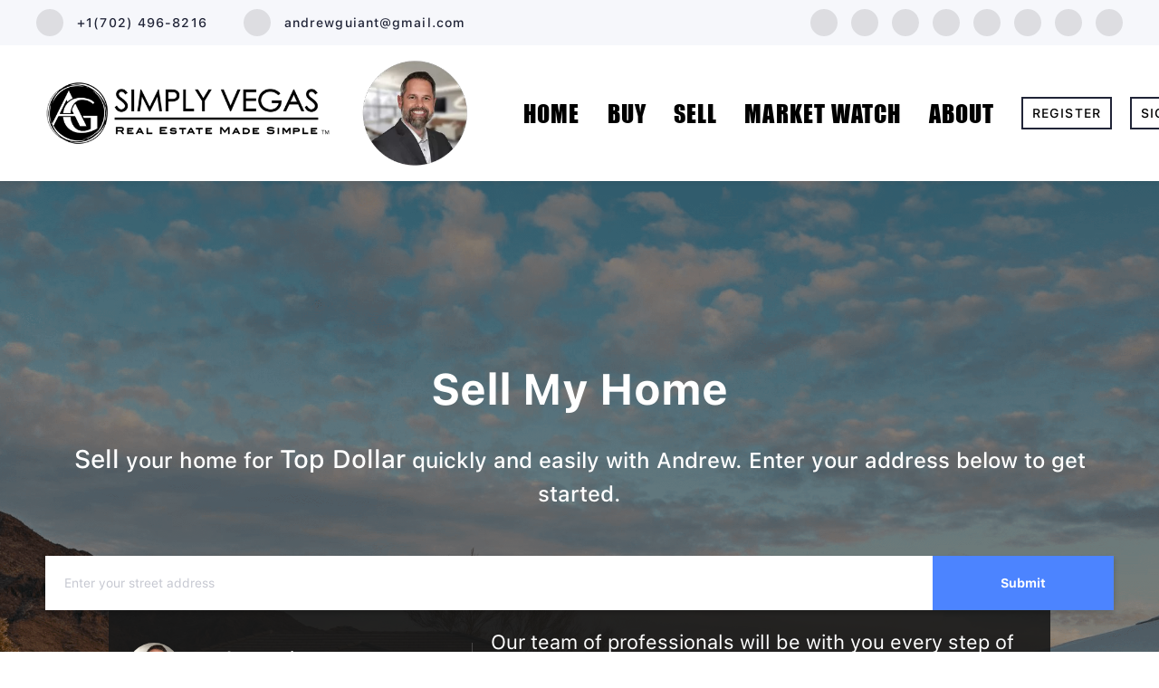

--- FILE ---
content_type: text/html; charset=utf-8
request_url: https://andrewsellsvegas.com/sell
body_size: 5557
content:
<!doctype html><html lang="en"><head><meta http-equiv="content-type" content="text/html;charset=utf-8"><meta name="viewport" content="width=device-width,initial-scale=1,minimum-scale=1,maximum-scale=1,user-scalable=no"><link rel="dns-prefetch" href="//static.chimeroi.com"><link rel="dns-prefetch" href="//cdn.chime.me"><meta name="format-detection" content="telephone=no"><meta name="mobile-web-app-capable" content="yes"><title>Sell My Home | Sell Las Vegas Real Estate Properties | Simply Vegas</title><link rel="canonical" href="https://andrewsellsvegas.com/sell">   <meta name="google-site-verification" content="7OOLDhox4xp8UgyXarp1t2Z3vt9s5vXgbh3wEZebthw" /><meta name="google-site-verification" content="vpt65KHTPFIhL6Mu-4-XBCvAEi_undRqwiIeHD4MJ2I" />  <meta name="title" property="og:title" content="Sell My Home | Sell Las Vegas Real Estate Properties | Simply Vegas"><meta name="twitter:card" content="summary_large_image"><meta name="twitter:title" content="Sell My Home | Sell Las Vegas Real Estate Properties | Simply Vegas"><meta name="keywords" content=""><meta name="description" content="Sell your real estate properties, houses, and commercial properties at the best prices in Las Vegas. Contact us today for home-selling plans and strategies."><meta property="og:description" content="Sell your real estate properties, houses, and commercial properties at the best prices in Las Vegas. Contact us today for home-selling plans and strategies."><meta name="twitter:description" content="Sell your real estate properties, houses, and commercial properties at the best prices in Las Vegas. Contact us today for home-selling plans and strategies."><meta property="og:image:width" content="1200"><meta property="og:image:height" content="630">  <meta property="og:image" content="https://cdn.chime.me/image/fs/cmsbuild/202525/11/w1200_original_c914448f-bb9a-48b7-82bb-3878b9f27a6e.png"><meta name="twitter:image" content="https://cdn.chime.me/image/fs/cmsbuild/202525/11/w1200_original_c914448f-bb9a-48b7-82bb-3878b9f27a6e.png"><meta name="theme-color" content="#FFF"><link rel="shortcut icon" href="https://cdn.lofty.com/image/fs/478464479237345/website/31849/cmsbuild/20251016_063e638031104d99.png"><link rel="apple-touch-icon" sizes="144x144" href="https://cdn.lofty.com/image/fs/478464479237345/website/31849/cmsbuild/20251016_063e638031104d99.png"><link rel="apple-touch-icon" sizes="120x120" href="https://cdn.lofty.com/image/fs/478464479237345/website/31849/cmsbuild/20251016_063e638031104d99.png"><link rel="apple-touch-icon" sizes="72x72" href="https://cdn.lofty.com/image/fs/478464479237345/website/31849/cmsbuild/20251016_063e638031104d99.png"><link rel="apple-touch-icon" sizes="52x52" href="https://cdn.lofty.com/image/fs/478464479237345/website/31849/cmsbuild/20251016_063e638031104d99.png"><meta http-equiv="X-UA-Compatible" content="IE=edge"><link href="//static.chimeroi.com/site-ssr/main-44d6a00e.css" rel="stylesheet"><link href="//static.chimeroi.com/site-ssr/template/1769764769723/template4.css" rel="stylesheet"><link rel="stylesheet" href="/styleAndTheme.css?t=1769868003233&display=block&siteId=31849&pageId=18413433"> <link href="//static.chimeroi.com/site-ssr/modules/md-sell-process/fashion-ecc89e4b.css" rel="stylesheet"><link href="//static.chimeroi.com/site-ssr/modules/md-header-pc/template6-fb55e111.css" rel="stylesheet"><link href="//static.chimeroi.com/site-ssr/modules/md-sell-banner/layout1-99813834.css" rel="stylesheet"><link href="//static.chimeroi.com/site-ssr/modules/md-footer/upgrade-59c68b6e.css" rel="stylesheet"><link href="//static.chimeroi.com/site-ssr/modules/md-header-d219cd22.css" rel="stylesheet"><link href="//static.chimeroi.com/site-ssr/modules/md-hero/layout4-bbd0ade9.css" rel="stylesheet"><link href="//static.chimeroi.com/site-ssr/modules/md-footer-a309111a.css" rel="stylesheet">  <script>window.lngNsDetail={"lng":"en","ns":{"md-header":"https://cdn.lofty.com/doc/international/Site/en/md-header/1737341042036/Site-md-header.en.json","md-sell-banner":"https://cdn.lofty.com/doc/international/Site/en/md-sell-banner/1662600421037/Site-md-sell-banner.en.json","md-footer":"https://cdn.lofty.com/doc/fs/international/2026127/8/04dd416a-098e-4098-a004-b4581f752297/Site-md-footer.en.json","common":"https://cdn.lofty.com/doc/fs/international/2026128/2/4c62c240-8474-4d70-8980-ae9fc9bfc30d/Site-common.en.json"}}</script>   <input id="requestId" value="1085421107_1769868002582" hidden> </head><body class="site sell template4"><div id="body-plugin"><!--[--><!----><!--]--></div><main id="app" class="page-content"><!--[--><header class="md-header template6" style=""><div role="navigation" class="header-container"><div class="social-container"><a href="tel:+1(702) 496-8216" class="phone-container" target="_top" rel="noopener noreferrer"><span class="iconfont icon-call-small"></span> <span class="des">+1(702) 496-8216</span></a> <a href="mailto:andrewguiant@gmail.com" class="email-container" rel="noopener noreferrer"><span class="iconfont icon-agent-email"></span> <span class="des">andrewguiant@gmail.com</span></a> <div class="share-container"><!--[--><a class="share-item" href="https://www.facebook.com/andrew.guiant" aria-label="facebook" target="_blank" rel="noopener noreferrer"><i class="icon-facebook-sign iconfont"></i></a><a class="share-item" href="https://www.linkedin.com/in/andrewguiant/" aria-label="linkedin" target="_blank" rel="noopener noreferrer"><i class="icon-linkedin iconfont"></i></a><a class="share-item" href="https://x.com/AndrewGuiant" aria-label="twitter" target="_blank" rel="noopener noreferrer"><i class="icon-newnewtwitter iconfont"></i></a><a class="share-item" href="https://www.zillow.com/profile/andrewguiant" aria-label="zillow" target="_blank" rel="noopener noreferrer"><i class="icon-zillow iconfont"></i></a><a class="share-item" href="https://www.instagram.com/andrewguiant/" aria-label="instagram" target="_blank" rel="noopener noreferrer"><i class="icon-instagram iconfont"></i></a><a class="share-item" href="https://www.youtube.com/@andrewguiant" aria-label="youtube" target="_blank" rel="noopener noreferrer"><i class="icon-youtube iconfont"></i></a><a class="share-item" href="https://www.tiktok.com/@lapofluxurylv" aria-label="tiktok" target="_blank" rel="noopener noreferrer"><i class="icon-tik-tok iconfont"></i></a><a class="share-item" href="https://www.google.com/search?q=andrew+guiant&amp;sca_esv=e8e2a5668189fd76&amp;source=hp&amp;ei=VY84aeTZN8ahur8PsIDE4AY&amp;iflsig=AOw8s4IAAAAAaTidZeSvGKAOylJxsc7is-KtfPNMoAJa&amp;ved=0ahUKEwik2ILJtLGRAxXGkO4BHTAAEWwQ4dUDCDE&amp;uact=5&amp;oq=andrew+guiant&amp;gs_lp=[base64]&amp;sclient=gws-wiz" aria-label="google+" target="_blank" rel="noopener noreferrer"><i class="icon-google1 iconfont"></i></a><!--]--></div></div> <div class="menu-container"><div class="header-bg" style="background:rgba(255, 255, 255, 1);"></div> <a class="logo" href="" rel="noopener noreferrer"><img style="height:3em;" src="https://cdn.chime.me/image/fs/cmsbuild/202525/11/h200_original_c914448f-bb9a-48b7-82bb-3878b9f27a6e-png.webp" alt="Simply Vegas"></a> <a class="logo" style="margin-left:0;" href="" rel="noopener noreferrer"><img style="height:3em;" src="https://cdn.chime.me/image/fs/cmsbuild/2025218/9/h200_original_8e37cfbf-f5d5-4436-9f47-84599738f335-png.webp" alt="Simply Vegas"></a> <div class="nav-container" style="color:rgba(0, 0, 0, 1);--header-hovercolor:#2492fc;--header-bgcolor:rgba(255, 255, 255, 1);--header-sec-txtcolor:rgba(0, 0, 0, 0.65);--header-sec-bgcolor:;font-family:myFont-impact;font-size:26px;"><ul class="head-menu"><!--[--><li class="menu-item"><!--[--><a href="/" target="_self" rel="noopener noreferrer" class="uppercase"><!--[-->Home<!--]--></a><!--]--></li><li style="" class="menu-item has-child" tabindex="0"><!-- first-level menu --> <a class="has-child-a uppercase" href="/listing" target="_self" tabindex="0" role="button" rel="noopener noreferrer"><!--[--><i style="display:none;" class="iconfont left icon-fashion-down"></i> <!--[-->Buy<!--]--> <!----> <i style="" class="icon-fashion-down iconfont"></i> <i style="display:none;" class="iconfont right icon-fashion-down"></i><!--]--></a> <div class="wrapper" style=""><ol class="submenu hidden-scrollbar" style=""><!--[--><li class="menu-item"><!--has submenu second-level menu --> <!--[--><!--not has submenu second-level menu --><!--[--><a href="/listing" target="_self" rel="noopener noreferrer"><!--[-->All Listings<!--]--></a><!--]--><!--]--></li><li class="menu-item"><!--has submenu second-level menu --> <!--[--><!--not has submenu second-level menu --><!--[--><a href="/featured-listing" target="_self" rel="noopener noreferrer"><!--[-->Featured Listings<!--]--></a><!--]--><!--]--></li><li class="menu-item"><!--has submenu second-level menu --> <!--[--><!--not has submenu second-level menu --><!--[--><a href="/sold-listing" target="_self" rel="noopener noreferrer"><!--[-->Sold Listings<!--]--></a><!--]--><!--]--></li><li class="menu-item"><!--has submenu second-level menu --> <!--[--><!--not has submenu second-level menu --><!--[--><a href="/mortgage-calculator" target="_self" rel="noopener noreferrer"><!--[-->Calculator<!--]--></a><!--]--><!--]--></li><!--]--></ol></div></li><li style="" class="menu-item has-child" tabindex="0"><!-- first-level menu --> <a class="has-child-a uppercase" href="/sell" target="_self" tabindex="0" role="button" rel="noopener noreferrer"><!--[--><i style="display:none;" class="iconfont left icon-fashion-down"></i> <!--[-->Sell<!--]--> <!----> <i style="" class="icon-fashion-down iconfont"></i> <i style="display:none;" class="iconfont right icon-fashion-down"></i><!--]--></a> <div class="wrapper" style=""><ol class="submenu hidden-scrollbar" style=""><!--[--><li class="menu-item"><!--has submenu second-level menu --> <!--[--><!--not has submenu second-level menu --><!--[--><a href="/sell" target="_self" rel="noopener noreferrer"><!--[-->Sell My Home<!--]--></a><!--]--><!--]--></li><li class="menu-item"><!--has submenu second-level menu --> <!--[--><!--not has submenu second-level menu --><!--[--><a href="/evaluation" target="_self" rel="noopener noreferrer"><!--[-->Home Valuation<!--]--></a><!--]--><!--]--></li><!--]--></ol></div></li><li class="menu-item"><!--[--><a href="/blog" target="_self" rel="noopener noreferrer" class="uppercase"><!--[-->MARKET WATCH<!--]--></a><!--]--></li><li style="" class="menu-item has-child" tabindex="0"><!-- first-level menu --> <a class="has-child-a uppercase" href="/about" target="_self" tabindex="0" role="button" rel="noopener noreferrer"><!--[--><i style="display:none;" class="iconfont left icon-fashion-down"></i> <!--[-->About<!--]--> <!----> <i style="" class="icon-fashion-down iconfont"></i> <i style="display:none;" class="iconfont right icon-fashion-down"></i><!--]--></a> <div class="wrapper" style=""><ol class="submenu hidden-scrollbar" style=""><!--[--><li class="menu-item"><!--has submenu second-level menu --> <!--[--><!--not has submenu second-level menu --><!--[--><a href="/about" target="_self" rel="noopener noreferrer"><!--[-->About Us<!--]--></a><!--]--><!--]--></li><li class="menu-item"><!--has submenu second-level menu --> <!--[--><!--not has submenu second-level menu --><!--[--><a href="/contact" target="_self" rel="noopener noreferrer"><!--[-->Contact Us<!--]--></a><!--]--><!--]--></li><li class="menu-item"><!--has submenu second-level menu --> <!--[--><!--not has submenu second-level menu --><!--[--><a href="/reviews" target="_self" rel="noopener noreferrer"><!--[-->Reviews<!--]--></a><!--]--><!--]--></li><!--]--></ol></div></li><!--]--> <li class="menu-item more"><a class="iconfont icon-more" style="font-size:1.33em;" role="button" tabindex="0" aria-label="More" rel="noopener noreferrer"></a> <div class="submenu-container"><div class="wrapper"><ol class="submenu hidden-scrollbar" style=""><!--[--><!--]--></ol></div></div></li></ul> <!-- google translate start --> <!--[--><!----> <!----><!--]--> <!-- google translate end --> <ul class="head-account"><!--[--><li class="menu-item item-regist"><span role="button" tabindex="0">Register</span></li> <li class="menu-item item-login"><span role="button" tabindex="0">Sign In</span></li><!--]--></ul></div></div></div> <div class="header-placeholder"><div style="height:200px;"></div></div> <!----></header><div class="md-sell-banner layout1 mg-bg" style="--g-primary-color:#fff;--g-text-color:#fff;"><div class="banner single" style="min-height:640px;background-color:;"><div class="single-picture" style="background-size:cover;background-position:center;background-repeat:no-repeat;background-image:url(https://cdn.chime.me/image/fs/sitebuild/202459/7/original_e8a96227-0037-4ced-be73-1c6e80cc12af-png.webp);background-color:;"></div> <!----> <!----> <!--[--><div class="media-content-v2 f-col layout1"><div class="media-info"><div class="title-text"><div class="site-title center" style="font-size:48px;" role="heading" aria-level="1"><h2 style="font-size: 1em;color:#ffffff;">Sell My Home</h2></div> <div class="site-subtitle center" style="font-size:24px;" role="heading" aria-level="3"><h3 style="font-size: 1em; color: #ffffff;"><span style="font-size: 1.17em;">Sell</span> your home for <span style="font-size: 1.17em;">Top Dollar</span> quickly and easily with Andrew. Enter your address below to get started.</h3></div> <div style="background-color:rgba(255,255,255,0.2);opacity:1;" class="media-shadow"></div></div> <!--[--><!--]--></div> <!--[--><div class="address-input standard layout1"><div class="left-box"><input type="text" autocomplete="off" name="address" class="input" placeholder="Enter your street address" style="border-color:;" value=""> <div class="close-box" role="button" tabindex="0" aria-label="Clear address"><span class="iconfont icon-search-close" aria-hidden="true"></span></div> <span class="iconfont icon-search" role="button" tabindex="0" aria-label="Search"></span></div> <div class="right-box"><div style="background-color:;" class="submit-btn"><!----> <div class="submit">Submit</div></div></div> <div style="display:none;" class="empty-error"><span class="iconfont icon-error" aria-hidden="true"></span> <span class="error-text">Please enter valid address.</span></div></div> <div class="sell-agent"><div class="agent-info"><div class="agent-headshot agent-image md-sell-banner-layout1"><div class="img-box agent-img"><!----> <!----> <div class="img-content" style="z-index:0;"><img class="" style="" src="https://cdn.chime.me/image/fs/user-info/2023117/15/w600_original_37df1660-4e04-4a76-a822-40a69f9f4a27-png.webp" alt="Andrew Guiant"></div> <!--[--><!--]--></div> <!--[--><!--]--></div> <div class="agent-detail"><div class="name">Andrew Guiant</div> <div class="more"><a class="phone" href="tel:+1(702) 496-8216" target="_top" rel="noopener noreferrer">+1(702) 496-8216</a> <a class="email" href="mailto:andrewguiant@gmail.com" target="_top" rel="noopener noreferrer">andrewguiant@gmail.com</a></div></div></div> <div class="agent-desc"><p style="font-size: 14px;"><span style="font-size: 22px;">Our team of professionals will be with you every step of the way, from preparing your home for the sale, to handing the keys to the new buyer.</span></p></div></div><!--]--></div><!--]--> <div style="background:rgba(0, 0, 0, 0.44);" class="banner-mask"></div> <!----></div></div><div class="md-sell-process fashion" style=""><div class="mg-container" style="padding-top:10px;margin-bottom:50px;"><!--[--><div class="process-box"><!--[--><div class="process-item"><div class="process-icon"><span class="iconfont icon-analysis"></span></div> <div class="process-text">Marketing Analysis 
&amp; Pricing</div></div><div class="process-item"><div class="process-icon"><span class="iconfont icon-preparation"></span></div> <div class="process-text">Home Preparation 
&amp; Staging</div></div><div class="process-item"><div class="process-icon"><span class="iconfont icon-showing"></span></div> <div class="process-text">Marketing 
&amp; Showings</div></div><div class="process-item"><div class="process-icon"><span class="iconfont icon-negotiation"></span></div> <div class="process-text">Offers 
&amp; Negotiation</div></div><div class="process-item"><div class="process-icon"><span class="iconfont icon-contracts"></span></div> <div class="process-text">Contract 
&amp; Paperwork</div></div><div class="process-item"><div class="process-icon"><span class="iconfont icon-sold"></span></div> <div class="process-text">Closing 
&amp; Beyond</div></div><!--]--></div><!--]--></div></div><footer class="md-footer upgrade" style="--g-text-color:rgba(0, 0, 0, 1);"><div class="mls-wrap"><div class="mls-declaimer-container upgrade f-col"><!--[--><div class="declaimer"><!----> <div class="content">IDX information is provided exclusively for consumers’ personal, non-commercial use and that it may not be used for any purpose other than to identify prospective properties consumers may be interested in purchasing. Information deemed reliable but not guaranteed to be accurate. Listing information updated daily.</div></div><!--]--></div></div> <div class="footer-container" style="background-color:rgba(255, 255, 255, 1);color:#fff;"><div class="mg-container"><div class="main-content"><div class="left-content"><!----> <div class="detail-info"><!--[--><p class="co-name"><span style="font-family:font-Figtree-500;font-size:1.2857142857142858em;color:rgba(0, 0, 0, 1);">Simply Vegas</span></p><!--]--> <p style="font-family:font-Figtree-500;font-size:1.5714285714285714em;color:rgba(0, 0, 0, 1);" class="detail-name">Andrew Guiant</p> <p style="font-family:font-Figtree-500;font-size:1.5714285714285714em;color:rgba(0, 0, 0, 1);" class="detail-license">RE. S.0183462</p> <p class="detail-phone-email"><span style="font-family:font-Figtree-500;font-size:1.5714285714285714em;color:rgba(0, 0, 0, 1);" class="detail-phone"><a href="tel:+1(702) 496-8216" target="_top" rel="noopener noreferrer">+1(702) 496-8216</a></span> <span class="detail-email" style="font-family:font-Figtree-500;font-size:1.5714285714285714em;color:rgba(0, 0, 0, 1);"><a href="mailto:andrewguiant@gmail.com" rel="noopener noreferrer">andrewguiant@gmail.com</a></span></p></div> <!----> <!----></div> <div class="right-content"><ul class="main-menu"><!--[--><ul class="menu-item"><a class="footer-menu" href="/" target="_self" rel="noopener noreferrer" role="button" style="font-family:font-Figtree-500;font-size:1.5714285714285714em;--origin-menu-color:rgba(0, 0, 0, 1);--hover-menu-color:#ccd3e6;"><span class="menu-label uppercase" title="HOME">Home</span></a></ul><ul class="menu-item"><a class="footer-menu hasChild" style="font-family:font-Figtree-500;font-size:1.5714285714285714em;--origin-menu-color:rgba(0, 0, 0, 1);--hover-menu-color:#ccd3e6;" rel="noopener noreferrer" role="button" aria-haspopup="true" aria-expanded="false" tabindex="0"><span class="menu-label uppercase" title="BUY">Buy</span> <i class="iconfont icon-fashion-down"></i></a> <ol class="footer-submenu" style="display:none;font-family:font-Figtree-500;font-size:1.5714285714285714em;--origin-sub-color:rgba(0, 0, 0, 1);--hover-sub-color:#a8b8d8;"><!--[--><li class="sub-menu"><a class="submenu-text uppercase" href="/listing" rel="noopener noreferrer" title="ALL LISTINGS">All Listings</a></li><li class="sub-menu"><a class="submenu-text uppercase" href="/featured-listing" rel="noopener noreferrer" title="FEATURED LISTINGS">Featured Listings</a></li><li class="sub-menu"><a class="submenu-text uppercase" href="/sold-listing" rel="noopener noreferrer" title="SOLD LISTINGS">Sold Listings</a></li><li class="sub-menu"><a class="submenu-text uppercase" href="/mortgage-calculator" rel="noopener noreferrer" title="CALCULATOR">Calculator</a></li><!--]--></ol></ul><ul class="menu-item"><a class="footer-menu hasChild" style="font-family:font-Figtree-500;font-size:1.5714285714285714em;--origin-menu-color:rgba(0, 0, 0, 1);--hover-menu-color:#ccd3e6;" rel="noopener noreferrer" role="button" aria-haspopup="true" aria-expanded="false" tabindex="0"><span class="menu-label uppercase" title="SELL">Sell</span> <i class="iconfont icon-fashion-down"></i></a> <ol class="footer-submenu" style="display:none;font-family:font-Figtree-500;font-size:1.5714285714285714em;--origin-sub-color:rgba(0, 0, 0, 1);--hover-sub-color:#a8b8d8;"><!--[--><li class="sub-menu"><a class="submenu-text uppercase" href="/sell" rel="noopener noreferrer" title="SELL MY HOME">Sell My Home</a></li><li class="sub-menu"><a class="submenu-text uppercase" href="/evaluation" rel="noopener noreferrer" title="HOME VALUATION">Home Valuation</a></li><!--]--></ol></ul><ul class="menu-item"><a class="footer-menu" href="/blog" target="_self" rel="noopener noreferrer" role="button" style="font-family:font-Figtree-500;font-size:1.5714285714285714em;--origin-menu-color:rgba(0, 0, 0, 1);--hover-menu-color:#ccd3e6;"><span class="menu-label uppercase" title="MARKET WATCH">MARKET WATCH</span></a></ul><ul class="menu-item"><a class="footer-menu hasChild" style="font-family:font-Figtree-500;font-size:1.5714285714285714em;--origin-menu-color:rgba(0, 0, 0, 1);--hover-menu-color:#ccd3e6;" rel="noopener noreferrer" role="button" aria-haspopup="true" aria-expanded="false" tabindex="0"><span class="menu-label uppercase" title="ABOUT">About</span> <i class="iconfont icon-fashion-down"></i></a> <ol class="footer-submenu" style="display:none;font-family:font-Figtree-500;font-size:1.5714285714285714em;--origin-sub-color:rgba(0, 0, 0, 1);--hover-sub-color:#a8b8d8;"><!--[--><li class="sub-menu"><a class="submenu-text uppercase" href="/about" rel="noopener noreferrer" title="ABOUT US">About Us</a></li><li class="sub-menu"><a class="submenu-text uppercase" href="/contact" rel="noopener noreferrer" title="CONTACT US">Contact Us</a></li><li class="sub-menu"><a class="submenu-text uppercase" href="/reviews" rel="noopener noreferrer" title="REVIEWS">Reviews</a></li><!--]--></ol></ul><!--]--></ul></div></div> <div class="bottom-content"><div class="custom-content" style="color:#fff;"><p style=""></p></div> <!----> <div class="download-closely" style="display:none;"><p class="code-title">Get My App</p> <div class="code-wrapper"><canvas class="qr-code"></canvas></div> <!----> <!----></div> <!----> <!----> <div class="share-links"><!--[--><a class="share-item" style="" href="https://www.facebook.com/andrew.guiant" aria-label="facebook" target="_blank" rel="noopener noreferrer"><i class="icon-facebook-sign iconfont"></i></a><a class="share-item" style="" href="https://www.linkedin.com/in/andrewguiant/" aria-label="linkedin" target="_blank" rel="noopener noreferrer"><i class="icon-linkedin iconfont"></i></a><a class="share-item" style="" href="https://x.com/AndrewGuiant" aria-label="twitter" target="_blank" rel="noopener noreferrer"><i class="icon-newnewtwitter iconfont"></i></a><a class="share-item" style="" href="https://www.zillow.com/profile/andrewguiant" aria-label="zillow" target="_blank" rel="noopener noreferrer"><i class="icon-zillow iconfont"></i></a><a class="share-item" style="" href="https://www.instagram.com/andrewguiant/" aria-label="instagram" target="_blank" rel="noopener noreferrer"><i class="icon-instagram iconfont"></i></a><a class="share-item" style="" href="https://www.youtube.com/@andrewguiant" aria-label="youtube" target="_blank" rel="noopener noreferrer"><i class="icon-youtube iconfont"></i></a><a class="share-item" style="" href="https://www.tiktok.com/@lapofluxurylv" aria-label="tiktok" target="_blank" rel="noopener noreferrer"><i class="icon-tik-tok iconfont"></i></a><a class="share-item" style="" href="https://www.google.com/search?q=andrew+guiant&amp;sca_esv=e8e2a5668189fd76&amp;source=hp&amp;ei=VY84aeTZN8ahur8PsIDE4AY&amp;iflsig=AOw8s4IAAAAAaTidZeSvGKAOylJxsc7is-KtfPNMoAJa&amp;ved=0ahUKEwik2ILJtLGRAxXGkO4BHTAAEWwQ4dUDCDE&amp;uact=5&amp;oq=andrew+guiant&amp;gs_lp=[base64]&amp;sclient=gws-wiz" aria-label="google+" target="_blank" rel="noopener noreferrer"><i class="icon-google1 iconfont"></i></a><!--]--></div></div> <!----></div> <div class="copyright" style=""><div class="mg-container"><p class="pt-content"><span class="made-in">Powered by <a href="https:&#x2F;&#x2F;lofty.com" style="text-decoration: underline" rel="nofollow">Lofty  Inc.</a> Copyright 2026. All Rights Reserved.</span> <!--[--><a href="/site/privacy-terms" target="_blank" style="text-decoration:underline;" rel="noopener noreferrer">Terms of Service &amp; Privacy Policy</a>
    |
    <a href="/site/privacy-terms#cookie-policy" style="text-decoration:underline;" rel="noopener noreferrer">Cookie Policy</a>
    |
    <span style="text-decoration:underline;cursor:pointer;">Cookie Preferences</span>
    |
    <a href="/property-listings/sitemap" style="text-decoration:underline;" rel="noopener noreferrer"> Property Listings</a>
    |
    <a href="/sitemap" style="text-decoration:underline;" rel="noopener noreferrer">Sitemap</a> <!--[-->
        |
        <a href="/accessibility" style="text-decoration:underline;" rel="noopener noreferrer">Accessibility</a><!--]--><!--]--></p></div></div></div></footer><!--]--></main> <a href="/18f00cbc922baws932d8b0key1095?type=ssr" rel="nofollow" style="display:none"></a>    <div id="teleported"></div></body></html>

--- FILE ---
content_type: text/css
request_url: https://static.chimeroi.com/site-ssr/modules/md-sell-process/fashion-ecc89e4b.css
body_size: 474
content:
.md-sell-process.fashion .process-box{display:flex;justify-content:space-around}.md-sell-process.fashion .process-box .process-item{position:relative;display:flex;flex-direction:column;flex:1;height:150px;justify-content:center;align-items:center}.md-sell-process.fashion .process-box .process-item .process-icon{height:60px;position:relative;margin:20px auto 0}.md-sell-process.fashion .process-box .process-item .process-icon .iconfont{position:absolute;top:50%;left:50%;transform:translate(-50%, -50%);color:var(--g-btn-background, var(--color-theme, #03c9ff));font-size:60px}.md-sell-process.fashion .process-box .process-item .process-icon .iconfont.icon-contracts{font-size:36px}.md-sell-process.fashion .process-box .process-item .process-text{font-size:14px;line-height:20px;font-family:var(--font-bold);color:#4a4a60;margin-top:10px;margin-bottom:20px;text-align:center;white-space:pre-line}.md-sell-process.fashion .process-box .process-item::after{content:'';position:absolute;top:46px;right:-4px;width:8px;height:8px;border-radius:100%;opacity:0.5;background-color:#bfc5d1}@media (max-width: 800px){.md-sell-process.fashion .process-box{flex-wrap:wrap}.md-sell-process.fashion .process-box .process-item{width:33.3%;flex:none}.md-sell-process.fashion .process-box .process-item:nth-of-type(3)::after{display:none}}@media (max-width: 600px){.md-sell-process.fashion .process-box{padding:40px 0;flex-direction:column}.md-sell-process.fashion .process-box .process-item{width:100%;height:60px;align-items:center;justify-content:flex-start;flex-direction:row;padding-left:38px}.md-sell-process.fashion .process-box .process-item .process-icon{margin:0;margin-right:38px}.md-sell-process.fashion .process-box .process-item .process-icon .iconfont::before{font-size:40px}.md-sell-process.fashion .process-box .process-item .process-icon .iconfont.icon-contracts::before{font-size:28px;margin-left:4px}.md-sell-process.fashion .process-box .process-item .process-text{margin:20px 0}.md-sell-process.fashion .process-box .process-item .process-text span{display:inline-block}.md-sell-process.fashion .process-box .process-item::after{display:none}}



--- FILE ---
content_type: text/css
request_url: https://static.chimeroi.com/site-ssr/modules/md-sell-banner/layout1-99813834.css
body_size: 2215
content:
.banner{position:relative;height:auto;display:flex;justify-content:center;align-items:center;color:#fff;padding:10px 0}.banner .banner-mask{position:absolute;background:rgba(0,0,0,0.15);left:0;top:0;width:100%;height:100%;z-index:1;pointer-events:none}.banner .single-picture{overflow:hidden;position:absolute;left:0;top:0;right:0;bottom:0;background-size:cover;background-position:center}.banner .swiper-pagination-bullet{width:6px;height:6px;margin:0 3px !important;border-radius:6px;background:#fff;opacity:0.3}.banner .swiper-pagination-bullet.swiper-pagination-bullet-active{width:12px;border-radius:6px;opacity:1}.banner .default-wrap{width:100%;height:100%;position:absolute;top:0;right:0;bottom:0;left:0;z-index:10;background:rgba(218,218,218,0.2);display:flex;justify-content:center;align-items:center}.banner .default-wrap img{width:100px;height:87.5px;object-fit:contain;opacity:0.3}@media (max-width: 800px){.banner .default-wrap img{width:50px;height:44px}}

.media-content{position:relative;max-width:80%;z-index:var(--level-sublow);display:flex;flex-direction:column;align-items:center}@media (min-width: 1081px){.media-content.row{flex-direction:row;justify-content:space-between}.media-content.row .media-info{flex:1}.media-content.row .media-info+*{margin-left:10%}.media-content.row .media-info .title-text{text-align:left}}.media-content.column{flex-direction:column;max-width:var(--module-width, 1000px)}.media-content.column .title-text{text-align:center}@media (max-width: 1080px){.media-content.row2column{flex-direction:column;max-width:var(--module-width, 1000px)}.media-content.row2column .title-text{text-align:center}}.media-content .title-text{position:relative;padding:21px 0}.media-content .title-text p{overflow:hidden;line-height:inherit}.media-content .title-text .media-title{font-family:var(--mg-title-font);font-size:48px;line-height:1.1;color:var(--g-btn-background, var(--color-theme, #03c9ff))}.media-content .title-text .media-subtitle{font-family:var(--font-normal);font-size:24px;color:var(--g-btn-background, var(--color-theme, #03c9ff))}.media-content .title-text .media-shadow{position:absolute;left:50%;top:0;width:100%;height:100%;z-index:-1;background-color:#000000;opacity:0.6;transform:translateX(-50%);white-space:nowrap}.media-content .title-image{text-align:center;margin-bottom:40px;width:100%;min-height:80px;overflow:hidden}.media-content .title-image img{max-width:100%;max-height:100px;min-height:80px}@media (min-width: 601px){.media-content .title-image img{max-height:240px;min-height:150px}}@media (max-width: 600px){.media-content{max-width:95%;min-width:75%}}

.address-input.standard{width:716px;max-width:100%;margin:0 auto;position:relative;display:flex;height:50px;box-shadow:0 3px 6px 0 rgba(0,0,0,0.2)}.address-input.standard .left-box{flex:1;position:relative}.address-input.standard .left-box input{padding-left:20px;padding-right:34px;width:100%;height:50px;font-size:14px;color:var(--color-label);border:1px solid transparent;box-shadow:none;margin:0;text-overflow:ellipsis;overflow:hidden;white-space:nowrap}.address-input.standard .left-box input::placeholder,.address-input.standard .left-box input:focus::placeholder{text-overflow:ellipsis;overflow:hidden;white-space:nowrap}.address-input.standard .left-box ::-webkit-input-placeholder{color:var(--color-holder)}.address-input.standard .left-box ::-moz-placeholder{color:var(--color-holder)}.address-input.standard .left-box ::-ms-input-placeholder{color:var(--color-holder)}.address-input.standard .left-box .close-box{display:none;position:absolute;top:50%;right:20px;transform:translateY(-50%);height:14px;width:14px;cursor:pointer}.address-input.standard .left-box .close-box.show{display:block}.address-input.standard .left-box .close-box .icon-search-close{position:absolute;left:50%;top:50%;transform:translate(-50%, -50%);border-radius:50%;width:14px;height:14px}.address-input.standard .left-box .close-box .icon-search-close::before{position:absolute;left:50%;top:50%;transform:translate(-50%, -50%);font-size:14px;color:var(--color-holder);background-color:#fff}.address-input.standard .left-box .icon-search{position:absolute;top:1px;bottom:1px;right:1px;width:40px;background-color:#fff;cursor:pointer;display:none}.address-input.standard .left-box .icon-search::before{position:absolute;top:50%;left:50%;transform:translate(-50%, -50%);font-size:16px;color:#c6c8d1}.address-input.standard .right-box{flex:none;position:relative;display:flex}.address-input.standard .right-box .submit-btn{position:relative;display:flex;align-items:center;justify-content:center;text-align:center;height:50px;line-height:50px;padding:0 20px;font-size:14px;font-family:var(--mg-button-font);cursor:pointer;color:var(--mg-button-color);background-color:var(--mg-button-background)}.address-input.standard .right-box .submit-btn:hover::after{content:'';background:rgba(25,25,25,0.1);position:absolute;top:0;left:0;width:100%;height:100%;pointer-events:none}.address-input.standard .right-box .submit-btn.submit-disabled{pointer-events:none;opacity:.4 !important}.address-input.standard .right-box .submit-btn.submit-disabled:hover{opacity:.4}.address-input.standard .empty-error{position:absolute;z-index:1;top:60px;left:0;width:245px;height:40px;border-radius:3px;background:#fff}.address-input.standard .empty-error::before{content:'';position:absolute;width:7px;height:7px;left:21px;top:-3px;transform:rotate(45deg);background:#fff}.address-input.standard .empty-error .icon-error{margin-left:12px}.address-input.standard .empty-error .icon-error::before{color:#ff3737;font-size:20px;line-height:40px;vertical-align:middle}.address-input.standard .empty-error .error-text{font-size:15px;color:rgba(231,0,0,0.6);line-height:40px;vertical-align:middle}@media (max-width: 800px){.address-input.standard{width:420px;background-color:#fff;height:40px}.address-input.standard .left-box input{padding-left:10px;padding-right:50px;height:40px}.address-input.standard .left-box .close-box.show{display:none}.address-input.standard .left-box .icon-search{display:block}.address-input.standard .right-box{display:none}.address-input.standard .empty-error{top:50px}}@media (max-width: 600px){.address-input.standard{width:254px}}

.agent-headshot{width:100%;height:100%}.agent-headshot .agent-img{width:100%;height:100%}

.md-sell-banner.layout1 .sell-agent{display:flex;align-items:center;background-color:rgba(25,25,25,0.9);padding:20px;width:calc(100% - 140px)}.md-sell-banner.layout1 .sell-agent .agent-info{width:auto;max-width:600px;display:flex}.md-sell-banner.layout1 .sell-agent .agent-info .agent-image{width:60px;height:60px;align-self:center;flex:none}.md-sell-banner.layout1 .sell-agent .agent-info .agent-image img{border-radius:50%}.md-sell-banner.layout1 .sell-agent .agent-info .agent-detail{margin-left:20px;display:flex;height:60px;flex-direction:column;justify-content:center}.md-sell-banner.layout1 .sell-agent .agent-info .agent-detail .name{font-family:var(--font-bold);font-size:18px;color:var(--g-text-color);text-align:left;line-height:20px}.md-sell-banner.layout1 .sell-agent .agent-info .agent-detail .more{margin-top:6px;display:flex;align-items:center;font-size:14px;line-height:20px;color:var(--g-text-color)}.md-sell-banner.layout1 .sell-agent .agent-info .agent-detail .more .phone{flex:none}.md-sell-banner.layout1 .sell-agent .agent-info .agent-detail .more .sliver{width:1px;height:10px;background-color:var(--g-text-color);margin:0 10px;flex:none}.md-sell-banner.layout1 .sell-agent .agent-info .agent-detail .more .email{text-overflow:ellipsis;overflow:hidden;white-space:nowrap}.md-sell-banner.layout1 .sell-agent .agent-desc{width:695px;max-width:100%;font-size:14px;line-height:1.43;color:var(--g-text-color);font-family:var(--font-normal);display:-webkit-box;white-space:normal;overflow:hidden;text-overflow:ellipsis;/*! autoprefixer: ignore next */-webkit-box-orient:vertical;-webkit-line-clamp:5;word-break:break-word}.md-sell-banner.layout1 .sell-agent .agent-desc p{overflow:hidden;line-height:1.43}@media (min-width: 601px){.md-sell-banner.layout1 .sell-agent .agent-info{padding-right:40px;border-right:1px solid rgba(255,255,255,0.2)}.md-sell-banner.layout1 .sell-agent .agent-info .agent-detail{flex-shrink:0}.md-sell-banner.layout1 .sell-agent .agent-info a::after{content:'|';display:inline-block;padding:0 5px;font-size:12px;color:rgba(255,255,255,0.2)}.md-sell-banner.layout1 .sell-agent .agent-info a:last-child::after{display:none}.md-sell-banner.layout1 .sell-agent .agent-desc{padding:0 10px 0 20px}}@media (max-width: 600px){.md-sell-banner.layout1 .sell-agent{flex-direction:column;width:calc(100% - 40px);padding:10px}.md-sell-banner.layout1 .sell-agent .agent-info{max-width:100%;width:345px;min-width:auto;height:auto;border-bottom:1px solid #fff;padding-bottom:16px;margin-bottom:12px}.md-sell-banner.layout1 .sell-agent .agent-info .agent-image{width:80px;height:80px;margin-right:20px}.md-sell-banner.layout1 .sell-agent .agent-info .agent-detail{margin-left:9px;min-height:50px;height:auto;flex:1}.md-sell-banner.layout1 .sell-agent .agent-info .agent-detail .name{font-size:16px}.md-sell-banner.layout1 .sell-agent .agent-info .agent-detail .more{flex-direction:column;align-items:flex-start;font-size:12px}.md-sell-banner.layout1 .sell-agent .agent-info .agent-detail .more .sliver{margin:0 6px}}

.media-content-v2{position:relative;z-index:var(--level-sublow);display:flex;flex-direction:column;align-items:center}.media-content-v2 .title-text{position:relative}.media-content-v2 .title-text .media-shadow{position:absolute;left:50%;top:0;width:100%;height:100%;z-index:-1;background-color:#000000;opacity:0.6;transform:translateX(-50%);white-space:nowrap}.media-content-v2 .title-text .site-subtitle{margin-top:20px}@media (max-width: 600px){.media-content-v2 .title-text .site-subtitle{margin-top:15px}}.media-content-v2 .title-image{text-align:center;margin-bottom:40px;width:100%;overflow:hidden}.media-content-v2 .title-image img{max-width:100%}@media (max-width: 800px){.media-content-v2 .media-info{width:100%}}

.md-sell-banner.layout1 .banner{height:800px;min-height:800px}.md-sell-banner.layout1 .media-content-v2 .title-text .media-shadow{display:none}.md-sell-banner.layout1 .media-content-v2.layout1 .address-input.layout1{height:60px}.md-sell-banner.layout1 .media-content-v2.layout1 .address-input.layout1 .right-box .submit-btn{background-color:var(--g-btn-background, var(--mg-button-background, #03c9ff));border-color:var(--g-btn-background, var(--mg-button-background, #03c9ff));color:var(--g-btn-color, var(--mg-button-color, #fff));position:relative}.md-sell-banner.layout1 .media-content-v2.layout1 .address-input.layout1 .right-box .submit-btn:hover::after{content:'';background:rgba(25,25,25,0.1);position:absolute;top:0;left:0;width:100%;height:100%;pointer-events:none}.md-sell-banner.layout1 .media-content-v2 .media-info{max-width:100%}.md-sell-banner.layout1 .media-content-v2 .title-text{padding-bottom:50px;text-align:center}.md-sell-banner.layout1 .media-content-v2 .title-text .media-title{line-height:1.1;margin-top:-6px;display:-webkit-box;white-space:normal;overflow:hidden;text-overflow:ellipsis;/*! autoprefixer: ignore next */-webkit-box-orient:vertical;-webkit-line-clamp:2;word-break:break-word}.md-sell-banner.layout1 .media-content-v2 .title-text .media-subtitle{margin-top:20px;line-height:1.25;display:-webkit-box;white-space:normal;overflow:hidden;text-overflow:ellipsis;/*! autoprefixer: ignore next */-webkit-box-orient:vertical;-webkit-line-clamp:5;word-break:break-word}.md-sell-banner.layout1 .address-input.layout1{width:100%}.md-sell-banner.layout1 .address-input.layout1 .empty-error .icon-error::before{font-size:16px}.md-sell-banner.layout1 .address-input.layout1 .left-box .icon-search{display:none}.md-sell-banner.layout1 .address-input.layout1 .left-box input{height:60px}.md-sell-banner.layout1 .address-input.layout1 .right-box .submit-btn{height:60px;line-height:60px;width:200px}@media (max-width: 800px){.md-sell-banner.layout1 .address-input.layout1 .right-box{display:flex}.md-sell-banner.layout1 .address-input.layout1 .right-box .submit-btn{width:100px}}@media (max-width: 600px){.md-sell-banner.layout1 .media-content-v2 .title-text{padding-bottom:30px}.md-sell-banner.layout1 .media-content-v2 .title-text .media-subtitle{-webkit-line-clamp:10}}

